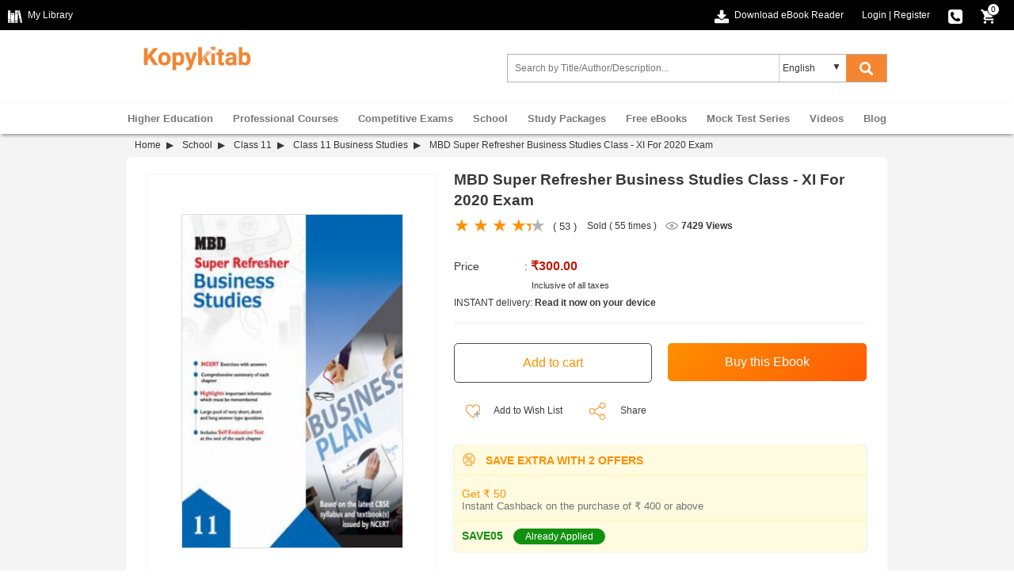

--- FILE ---
content_type: application/javascript
request_url: https://static.kopykitab.com/catalog/view/theme/new/resource/js/keyboard-unveil-cookie.js
body_size: 5050
content:
/*! jQuery uhindi keyboard */
var Vowel=new Array(123),VowelCombination=new Array(6),Consonant=new Array(123),ConsonantCombination=new Array(27),Symbol=new Array(60),VIRAM=1,VRU=2,RU=3,ZWJ=4,ZWNJ=5,language="Hindi";Symbol[32]=" ",Symbol[58]="ः",Symbol[48]="०",Symbol[49]="१",Symbol[50]="२",Symbol[51]="३",Symbol[52]="४",Symbol[53]="५",Symbol[54]="६",Symbol[55]="७",Symbol[56]="८",Symbol[57]="९",Vowel[97]="अ",Vowel[65]="आ",Vowel[105]="इ",Vowel[73]="ई",Vowel[117]="उ",Vowel[85]="ऊ",Vowel[82]="ऋ",Vowel[69]="ऍ",Vowel[101]="ए",Vowel[79]="ऑ",Vowel[111]="ओ",VowelCombination[0]=new Array(3),VowelCombination[0][0]=97,VowelCombination[0][1]=97,VowelCombination[0][2]="आ",VowelCombination[1]=new Array(3),VowelCombination[1][0]=101,VowelCombination[1][1]=101,VowelCombination[1][2]="ई",VowelCombination[2]=new Array(3),VowelCombination[2][0]=111,VowelCombination[2][1]=111,VowelCombination[2][2]="ऊ",VowelCombination[3]=new Array(3),VowelCombination[3][0]=82,VowelCombination[3][1]=85,VowelCombination[3][2]="ऋ",VowelCombination[4]=new Array(3),VowelCombination[4][0]=97,VowelCombination[4][1]=105,VowelCombination[4][2]="ऐ",VowelCombination[5]=new Array(3),VowelCombination[5][0]=97,VowelCombination[5][1]=117,VowelCombination[5][2]="औ",Consonant[94]="ँ",Consonant[77]="ं",Consonant[107]="क",Consonant[103]="ग",Consonant[106]="ज",Consonant[122]="झ",Consonant[84]="ट",Consonant[68]="ड",Consonant[78]="ण",Consonant[116]="त",Consonant[100]="द",Consonant[110]="न",Consonant[112]="प",Consonant[102]="फ",Consonant[98]="ब",Consonant[109]="म",Consonant[121]="य",Consonant[114]="र",Consonant[108]="ल",Consonant[76]="ळ",Consonant[118]="व",Consonant[119]="व",Consonant[115]="स",Consonant[120]="क्ष",Consonant[104]="ह",Consonant[97]="",Consonant[VIRAM]="्",Consonant[ZWJ]="‍",Consonant[ZWNJ]="‌",Consonant[65]="ा",Consonant[105]="ि",Consonant[73]="ी",Consonant[117]="ु",Consonant[85]="ू",Consonant[VRU]="ृ",Consonant[69]="ॅ",Consonant[101]="े",Consonant[79]="ॉ",Consonant[111]="ो",Consonant[75]="क़",Consonant[71]="ग़",Consonant[90]="ज़",Consonant[70]="फ़",Consonant[89]="य़",ConsonantCombination[0]=new Array(3),ConsonantCombination[0][0]=107,ConsonantCombination[0][1]=104,ConsonantCombination[0][2]="ख",ConsonantCombination[1]=new Array(3),ConsonantCombination[1][0]=103,ConsonantCombination[1][1]=104,ConsonantCombination[1][2]="घ",ConsonantCombination[2]=new Array(3),ConsonantCombination[2][0]=99,ConsonantCombination[2][1]=104,ConsonantCombination[2][2]="च",ConsonantCombination[3]=new Array(3),ConsonantCombination[3][0]=67,ConsonantCombination[3][1]=104,ConsonantCombination[3][2]="छ",ConsonantCombination[4]=new Array(3),ConsonantCombination[4][0]=84,ConsonantCombination[4][1]=104,ConsonantCombination[4][2]="ठ",ConsonantCombination[5]=new Array(3),ConsonantCombination[5][0]=68,ConsonantCombination[5][1]=104,ConsonantCombination[5][2]="ढ",ConsonantCombination[6]=new Array(3),ConsonantCombination[6][0]=116,ConsonantCombination[6][1]=104,ConsonantCombination[6][2]="थ",ConsonantCombination[7]=new Array(3),ConsonantCombination[7][0]=100,ConsonantCombination[7][1]=104,ConsonantCombination[7][2]="ध",ConsonantCombination[8]=new Array(3),ConsonantCombination[8][0]=112,ConsonantCombination[8][1]=104,ConsonantCombination[8][2]="फ",ConsonantCombination[9]=new Array(3),ConsonantCombination[9][0]=98,ConsonantCombination[9][1]=104,ConsonantCombination[9][2]="भ",ConsonantCombination[10]=new Array(3),ConsonantCombination[10][0]=115,ConsonantCombination[10][1]=104,ConsonantCombination[10][2]="श",ConsonantCombination[11]=new Array(3),ConsonantCombination[11][0]=83,ConsonantCombination[11][1]=104,ConsonantCombination[11][2]="ष",ConsonantCombination[12]=new Array(3),ConsonantCombination[12][0]=74,ConsonantCombination[12][1]=104,ConsonantCombination[12][2]="ज्ञ",ConsonantCombination[13]=new Array(3),ConsonantCombination[13][0]=97,ConsonantCombination[13][1]=97,ConsonantCombination[13][2]="ा",ConsonantCombination[14]=new Array(3),ConsonantCombination[14][0]=101,ConsonantCombination[14][1]=101,ConsonantCombination[14][2]="ी",ConsonantCombination[15]=new Array(3),ConsonantCombination[15][0]=111,ConsonantCombination[15][1]=111,ConsonantCombination[15][2]="ू",ConsonantCombination[16]=new Array(3),ConsonantCombination[16][0]=97,ConsonantCombination[16][1]=105,ConsonantCombination[16][2]="ै",ConsonantCombination[17]=new Array(3),ConsonantCombination[17][0]=97,ConsonantCombination[17][1]=117,ConsonantCombination[17][2]="ौ",ConsonantCombination[18]=new Array(3),ConsonantCombination[18][0]=78,ConsonantCombination[18][1]=71,ConsonantCombination[18][2]="ङ",ConsonantCombination[19]=new Array(3),ConsonantCombination[19][0]=78,ConsonantCombination[19][1]=89,ConsonantCombination[19][2]="ञ",ConsonantCombination[20]=new Array(3),ConsonantCombination[20][0]=75,ConsonantCombination[20][1]=104,ConsonantCombination[20][2]="ख़",ConsonantCombination[21]=new Array(3),ConsonantCombination[21][0]=68,ConsonantCombination[21][1]=68,ConsonantCombination[21][2]="ड़",ConsonantCombination[22]=new Array(3),ConsonantCombination[22][0]=68,ConsonantCombination[22][1]=72,ConsonantCombination[22][2]="ढ़",ConsonantCombination[23]=new Array(3),ConsonantCombination[23][0]=78,ConsonantCombination[23][1]=78,ConsonantCombination[23][2]="ऩ",ConsonantCombination[24]=new Array(3),ConsonantCombination[24][0]=82,ConsonantCombination[24][1]=82,ConsonantCombination[24][2]="ऱ",ConsonantCombination[25]=new Array(3),ConsonantCombination[25][0]=76,ConsonantCombination[25][1]=76,ConsonantCombination[25][2]="ऴ",ConsonantCombination[26]=new Array(3),ConsonantCombination[26][0]=106,ConsonantCombination[26][1]=104,ConsonantCombination[26][2]="झ";var prevkey=32,ppkey=32,hidden=!1,posChanged=!0,isEng=!1,previousConsonant=!1,previouspreviousConsonant=!1,pVowel=!1,pppC=!1,isHinLetter=!1;function ClearAllParameters(){prevkey=32,hidden=!1,posChanged=!0,previousConsonant=!1,previouspreviousConsonant=!1,pppC=!1,pVowel=!1,isHinLetter=!1}function changeCursor(n){n.createTextRange&&(n.cursorPos=document.selection.createRange().duplicate())}function GetVowelCombination(n,o){var a=0;for(a=0;a<VowelCombination.length;a++)if(VowelCombination[a][0]==n&&VowelCombination[a][1]==o)return VowelCombination[a][2]}function GetConsonantCombination(n,o){var a=0;for(a=0;a<ConsonantCombination.length;a++)if(ConsonantCombination[a][0]==n&&ConsonantCombination[a][1]==o)return ConsonantCombination[a][2]}function isLetter(n){return n>="a"&&n<="z"||n>="A"&&n<="Z"}function isDigit(n){return n>="0"&&n<="9"}var activeWord="",txtFieldTTHide=!1;function hideTxtBoxTT(){txtFieldTTHide||(hideTooltip("txtFieldInput"),txtFieldTTHide=!0)}function displayRelatedWords(n,o){switch(n){case"a":case"o":case"i":case"I":case"e":case"E":case"A":case"O":case"u":case"U":activeWord="";break;case"k":case"g":case"c":case"C":case"j":case"J":case"z":case"T":case"N":case"t":case"d":case"n":case"p":case"f":case"b":case"m":case"y":case"l":case"v":case"s":case"w":case"x":activeWord=n;break;case"h":case"G":case"Y":case"K":case"G":case"Z":case"H":case"F":case"S":case"r":case"D":case"L":activeWord+=n}displayInDiv(activeWord,o)}function displayInDiv(n,o){var a=document.getElementById(o);if(null!=a)switch(n){case"k":displayCombination(a,"k","&#x0915;");break;case"kh":displayCombination(a,"kh","&#x0916;");break;case"g":displayCombination(a,"g","&#x0917;");break;case"gh":displayCombination(a,n,"&#x0918;");break;case"c":displayAdditional(a,"ch","cha","Cha","&#x091A;","&#x091A;","&#x091B;");break;case"ch":displayCombination(a,"ch","&#x091A;");break;case"Ch":displayCombination(a,"Ch","&#x091B;");break;case"NG":displayCombination(a,n,"&#x0919;");break;case"j":displayAdditional(a,n,"za","Za","&#x091C;","&#x091D;","&#x095B;");break;case"z":displayCombination(a,n,"&#x091D;");break;case"NY":displayCombination(a,n,"&#x091E;");break;case"T":displayCombination(a,n,"&#x091F;");break;case"Th":displayCombination(a,n,"&#x0920;");break;case"D":displayCombination(a,n,"&#x0921;");break;case"Dh":displayCombination(a,n,"&#x0922;");break;case"N":displayCombination(a,n,"&#x0923;");break;case"t":displayAdditional(a,n,"Ta","Tha","&#x0924;","&#x091F;","&#x0920;");break;case"th":displayCombination(a,n,"&#x0925;");break;case"d":displayAdditional(a,n,"Da","Dha","&#x0926;","&#x0921;","&#x0922;");break;case"dh":displayCombination(a,n,"&#x0927;");break;case"n":displayAdditional(a,n,"Na","NNa","&#x0928;","&#x0923;","&#x0929;");break;case"p":displayCombination(a,n,"&#x092A;");break;case"f":displayCombination(a,n,"&#x092B;");break;case"b":displayCombination(a,n,"&#x092C;");break;case"bh":displayCombination(a,n,"&#x092D;");break;case"m":displayCombination(a,n,"&#x092E;");break;case"y":displayCombination(a,n,"&#x092F;");break;case"r":displayCombination(a,n,"&#x0930;");break;case"l":displayCombination(a,n,"&#x0932;");break;case"v":displayCombination(a,n,"&#x0935;");case"w":displayCombination(a,n,"&#x0935;");break;case"s":displayAdditional(a,n,"sha","Sha","&#x0938;","&#x0936;","&#x0937;");break;case"sh":displayCombination(a,n,"&#x0936;");break;case"Sh":displayCombination(a,n,"&#x0937;");break;case"h":displayCombination(a,n,"&#x0939;");break;case"L":displayCombination(a,n,"&#x0933;");break;case"kSh":case"x":displayCombination(a,n,"&#x0915;&#x094D;&#x0937;");break;case"Jh":displayCombination(a,n,"&#x091C;&#x094D;&#x091E;");break;case"tr":displayCombination(a,n,"&#x0924;&#x094D;&#x0930;");break;case"LL":displayCombination(a,n,"&#x0934;");break;case"K":displayCombination(a,n,"&#x0958;");break;case"Kh":displayCombination(a,n,"&#x0959;");break;case"G":displayCombination(a,n,"&#x095A;");break;case"Z":displayCombination(a,n,"&#x095B;");break;case"DD":displayCombination(a,n,"&#x095C;");break;case"DH":displayCombination(a,n,"&#x095D;");break;case"F":displayCombination(a,n,"&#x095E;");break;case"Y":displayCombination(a,n,"&#x095F;")}}function Get2DArray(n,o){for(var a=new Array(n),e=0;e<a.length;e++)a[e]=new Array(o);return a}function displayAdditional(n,o,a,e,t,i,s){var r=Get2DArray(17,2),C=GetNormalDisplayArray(o,t);r[0][0]=a,r[0][1]=i,r[1][0]=e,r[1][1]=s;for(var p=0;p<C.length;p++)r[p+2][0]=C[p][0],r[p+2][1]=C[p][1];displayArrayInTable(n,r)}function GetNormalDisplayArray(n,o){var a=Get2DArray(15,2);return a[0][0]=n,a[0][1]=o+"&#x094D;",a[1][0]=n+"a",a[1][1]=o,a[2][0]=n+"A",a[2][1]=o+"&#x093E;",a[3][0]=n+"e",a[3][1]=o+"&#x0947;",a[4][0]=n+"ai",a[4][1]=o+"&#x0948;",a[5][0]=n+"i",a[5][1]=o+"&#x093F;",a[6][0]=n+"I",a[6][1]=o+"&#x0940;",a[7][0]=n+"o",a[7][1]=o+"&#x094B;",a[8][0]=n+"au",a[8][1]=o+"&#x094C;",a[9][0]=n+"u",a[9][1]=o+"&#x0941;",a[10][0]=n+"U",a[10][1]=o+"&#x0942;",a[11][0]=n+"M",a[11][1]=o+"&#x0902;",a[12][0]=n+"~M",a[12][1]=o+"&#x0901;",a[13][0]=n+"^",a[13][1]=o+"&#x094D;&#x200D;",a[14][0]=n+"^^",a[14][1]=o+"&#x094D;&#x200C;",a}function displayCombination(n,o,a){displayArrayInTable(n,GetNormalDisplayArray(o,a))}function displaykh(n){n.innerHTML+="kh|kha|khi|khI|khe"}function displayArrayInTable(n,o){if(null!=n){null!=n.rows&&null!=n.rows.length&&n.rows.length>=2&&(n.deleteRow(1),n.deleteRow(0));var a=n.insertRow(0),e=a.insertCell(0);e.innerHTML="<span>"+o[0][1]+"</span>";for(var t=1;t<o.length;t++)(e=a.insertCell(t)).innerHTML="<span class='awSpan2'>"+o[t][1]+"</span>";(e=(a=n.insertRow(1)).insertCell(0)).innerHTML="<span>"+o[0][0]+"</span>";for(t=1;t<o.length;t++)(e=a.insertCell(t)).innerHTML="<span class='awSpan2'>"+o[t][0]+"</span>"}}function displayArray(n,o){var a="";2==o[0][0].length&&(a=" "),n.innerHTML+="<span>"+o[0][1]+"</span>";for(var e=1;e<o.length;e++)n.innerHTML+="<span class='awSpan2'>"+o[e][1]+a+"</span>";n.innerHTML+="<br>",n.innerHTML+="<span>"+o[0][0]+"</span>";for(e=1;e<o.length;e++)n.innerHTML+="<span class='awSpan2'>"+o[e][0]+"</span>";n.innerHTML+="<br>"}function GetKeyChar(n){var o=window.event?event:n;if(o.altKey||o.ctrlKey)return!0;var a=0;return null==(a=document.all?o.keyCode:o.which)&&(a=n.keyCode?n.keyCode:n.which),String.fromCharCode(a)}function HindiKeyBoard(){}var inputBoxIds=new Array,inputBoxCount=0;function GetNewKeyboard(n){GetNewKeyboard(n,"awTable")}function GetNewKeyboard(n,o){var a=new HindiKeyBoard;return a.prevkey=32,a.ppkey=32,a.hidden=!1,a.posChanged=!0,a.isEng=!1,a.previousConsonant=!1,a.previouspreviousConsonant=!1,a.pVowel=!1,a.pppC=!1,a.isHinLetter=!1,a.elemID=n,a.awTableId=o,a}function ClearAllParameters(n){n.prevkey=32,n.hidden=!1,n.posChanged=!0,n.previousConsonant=!1,n.previouspreviousConsonant=!1,n.pppC=!1,n.pVowel=!1,n.isHinLetter=!1}function positionChange(n,o){var a=document.layers?n.which:document.all?event.keyCode:document.getElementById?n.keyCode:0;if(null==a&&(a=n.keyCode?n.keyCode:n.which),123==a&&(o.isEng=!o.isEng,ClearAllParameters(o)),a>=37&&a<=40&&(o.posChanged=!0),8==a){o.previousConsonant=o.previouspreviousConsonant,o.previouspreviousConsonant=o.pppC,o.pppC=!1,o.isHinLetter&&ClearAllParameters(o);var e=document.getElementById(o.elemID);null!=e.value&&""!=e.value&&1!=e.value.length||ClearAllParameters(o)}}function change(n,o){var a=document.getElementById(o.elemID),e=0,t="",i=window.event?event:n;if(i.altKey||i.ctrlKey)return!0;var s,r=0,C=0,p=0;if(null==(r=document.all?i.keyCode:i.which)&&(r=n.keyCode?n.keyCode:n.which),r<32||r>=33&&r<=47||r>=59&&r<=64||r>=91&&r<=96&&94!=r||r>=123&&r<=127&&126!=r||r>255)return ClearAllParameters(o),!0;switch(s=String.fromCharCode(r),o.posChanged&&(o.prevkey=32,o.hidden=!1,p=0,o.previousConsonant=!1,o.previouspreviousConsonant=!1,o.pppC=!1),displayRelatedWords(s,o.awTableId),s){case"a":var l=GetConsonantCombination(o.prevkey,r),b=GetVowelCombination(o.prevkey,r);o.pVowel=!0,o.previousConsonant?(e=0,t=Consonant[r],o.isHinLetter=!0):void 0!==b?(o.previouspreviousConsonant?(e=0,t=l):(e--,t=b),o.isHinLetter=!1):(e=0,t=Vowel[r],o.isHinLetter=!1),o.pppC=o.previouspreviousConsonant,o.previouspreviousConsonant=o.previousConsonant,o.previousConsonant=!1,o.hidden=!1;break;case"e":case"i":case"o":case"u":case"A":case"I":case"U":case"O":case"E":l=GetConsonantCombination(o.prevkey,r),b=GetVowelCombination(o.prevkey,r);o.pVowel=!0,o.isHinLetter=!1,o.previousConsonant?(e=0,t=Consonant[r]):void 0!==b?o.previouspreviousConsonant?(o.prevkey!=r?e=0:e-=1,t=l):(e--,t=b):(e=0,t=Vowel[r]),o.pppC=o.previouspreviousConsonant,o.previouspreviousConsonant=o.previousConsonant,o.previousConsonant=!1,o.hidden=!1;break;case"R":o.previousConsonant?(e=0,t=Consonant[VRU]):(e=0,t=Vowel[r]),o.pppC=o.previouspreviousConsonant,o.previouspreviousConsonant=o.previousConsonant,o.previousConsonant=!1,o.hidden=!1,o.prevkey=r,o.pVowel=!0,o.isHinLetter=!1;break;case"~":e=0,t="~",o.pppC=o.previouspreviousConsonant,o.previouspreviousConsonant=o.previousConsonant,o.previousConsonant=!1,o.hidden=!1,prevchar=s,o.pVowel=!0,o.isHinLetter=!1;break;case"^":126==o.prevkey?(e-=1,t="^"):o.previousConsonant?t=Consonant[VIRAM]+Consonant[ZWJ]:o.prevkey==r?(e-=2,t=Consonant[VIRAM]+Consonant[ZWNJ]):t="^",o.pppC=o.previouspreviousConsonant,o.previouspreviousConsonant=o.previousConsonant,o.previousConsonant=!1,o.hidden=!1,prevchar=s,o.isHinLetter=!1;break;case"M":126!=o.prevkey?(e=0,t=Consonant[r]):(e-=1,t=Consonant[94]),o.pppC=o.previouspreviousConsonant,o.previouspreviousConsonant=o.previousConsonant,o.previousConsonant=!1,o.hidden=!1,prevchar=o.keychar,o.pVowel=!0,o.isHinLetter=!1;break;case" ":if(o.pVowel=!1,32==o.prevkey)return;e=0,t=Symbol[r],o.pppC=o.previouspreviousConsonant,o.previouspreviousConsonant=o.previousConsonant,o.previousConsonant=!1,o.hidden=!1,o.ppkey=o.prevkey,o.prevkey=r,o.isHinLetter=!1;break;default:l=GetConsonantCombination(o.prevkey,r);o.pVowel=!1,o.isHinLetter=!1,o.hidden?void 0!==l?(e=0,t=o.previouspreviousConsonant?Consonant[VIRAM]+l:l,ClearAllParameters(o),o.previouspreviousConsonant=!1,o.pppC=!1,o.previousConsonant=!0):void 0!==Consonant[r]?(e=0,t=o.previousConsonant&&!o.previouspreviousConsonant?Consonant[VIRAM]+Consonant[r]:Consonant[r],ClearAllParameters(o),o.pppC=o.previouspreviousConsonant,o.previouspreviousConsonant=o.previousConsonant,o.previousConsonant=!0,o.hidden=!1):(e=0,o.pppC=o.previouspreviousConsonant,o.previouspreviousConsonant=o.previousConsonant,o.previousConsonant=!1):void 0!==l?(e-=1,t=l,ClearAllParameters(o),o.pppC=o.previouspreviousConsonant,o.previouspreviousConsonant=!1,o.previousConsonant=!0):void 0!==Consonant[r]?(e=0,t=o.previousConsonant&&!o.previouspreviousConsonant?Consonant[VIRAM]+Consonant[r]:Consonant[r],ClearAllParameters(o),o.pppC=o.previouspreviousConsonant,o.previouspreviousConsonant=o.previousConsonant,o.previousConsonant=!0):void 0!==Symbol[r]?(e=0,t=Symbol[r],o.pppC=o.previouspreviousConsonant,o.previouspreviousConsonant=o.previousConsonant,o.previousConsonant=!1):(o.pppC=o.previouspreviousConsonant,o.previouspreviousConsonant=o.previousConsonant,o.previousConsonant=!0,o.hidden=!0)}if(o.ppkey=o.prevkey,o.prevkey=r,a.setSelectionRange){C=a.selectionStart;var u=a.value.substring(0,C+e),m=a.value.substring(C,a.value.length),c=a.scrollTop;p=void 0!==t?C+e+t.length:C+e,a.value=u+t+m,a.scrollTop=c,a.focus(),a.setSelectionRange(p,p)}else if(a.createTextRange&&a.cursorPos){var d=a.cursorPos;d.moveStart("character",e),d.text=" "==d.text.charAt(d.text.length-1)?t+" ":t,d.collapse(!1),d.scrollIntoView(!0)}else 0==e?a.value+=t:a.value=a.value.substring(0,a.value.length-1)+t;return a.focus(),o.posChanged=!1,!1}function processInput(n,o){return change(n,o)}function TextBoxInput(){}function TextAreaInput(){}function CreateHindiGTextBox(n){hinTextBoxObj=new TextBoxInput,hinTextBoxObj.Id=n,hinTextBoxObj.Name=n,hinTextBoxObj.Value="",hinTextBoxObj.Size=60,hinTextBoxObj.Help=!1,hinTextBoxObj.UseHinkhoj=!1,hinTextBoxObj.Logo=!1,CreateHindiTextBoxSelectedParam(hinTextBoxObj)}function CreateCustomHindiGTextBox(n,o,a){hinTextBoxObj=new TextBoxInput,hinTextBoxObj.Id=n,hinTextBoxObj.Name=n,hinTextBoxObj.Value=o,hinTextBoxObj.Size=a,hinTextBoxObj.Help=!1,hinTextBoxObj.UseHinkhoj=!1,hinTextBoxObj.Logo=!1,CreateHindiTextBoxSelectedParam(hinTextBoxObj)}function CreateHindiTextBox(n){CreateCustomHindiTextBox(n,"",60,!1)}function CreateCustomHindiTextBox(n,o,a,e){hinTextBoxObj=new TextBoxInput,hinTextBoxObj.Id=n,hinTextBoxObj.Name=n,hinTextBoxObj.Value=o,hinTextBoxObj.Size=a,hinTextBoxObj.Help=e,hinTextBoxObj.Logo=!!e,hinTextBoxObj.UseHinkhoj=!0,CreateHindiTextBoxSelectedParam(hinTextBoxObj)}function CreateHindiTextBoxSelectedParam(n){if(null!=n.Id){var o=n.Id+"_awTable";n.Id;n.UseHinkhoj&&(inputBoxIds[inputBoxCount]=GetNewKeyboard(n.Id,o)),n.UseHinkhoj&&inputBoxCount++}else alert("Error: Id can't be NULL")}function CreateHindiTextArea(n){CreateCustomHindiTextArea(n,"",50,3,!1)}function CreateCustomHindiTextArea(n,o,a,e,t){textAreaInpt=new TextAreaInput,textAreaInpt.Id=n,textAreaInpt.Name=n,textAreaInpt.Value=o,textAreaInpt.Cols=a,textAreaInpt.Rows=e,textAreaInpt.Help=t,textAreaInpt.UseHinkhoj=!0,CreateHindiTextAreaSelectedParam(textAreaInpt)}function CreateCustomHindiGTextArea(n,o,a,e){textAreaInpt=new TextAreaInput,textAreaInpt.Id=n,textAreaInpt.Name=n,textAreaInpt.Value=o,textAreaInpt.Cols=a,textAreaInpt.Rows=e,hinTextBoxObj.Help=!1,hinTextBoxObj.UseHinkhoj=!1,hinTextBoxObj.Logo=!1,CreateHindiTextAreaSelectedParam(textAreaInpt)}function CreateHindiTextAreaSelectedParam(n){if(null!=n.Id){var o=n.Id+"_awTable",a=n.Id+"_cbId";n.UseHinkhoj&&(inputBoxIds[inputBoxCount]=GetNewKeyboard(n.Id,o)),document.write("<textarea "),null!=n.Cols&&document.write(" cols='"+n.Cols+"'"),null!=n.Rows&&document.write(" rows='"+n.Rows+"'"),null!=n.Class&&document.write(" Class='"+n.Class+"'"),null!=n.Name&&document.write(" Name='"+n.Name+"'"),document.write(" id='"+n.Id+"' "),n.UseHinkhoj&&document.write(" onkeypress='if (!inputBoxIds["+inputBoxCount+"].isEng){ return processInput(event,inputBoxIds["+inputBoxCount+"]);} else {return true;}' onKeyUp='changeCursor(this);' onkeydown='positionChange(event,inputBoxIds["+inputBoxCount+"]);' onFocus='changeCursor(this);' onClick='changeCursor(this);'"),document.write(" >"),null!=n.Value&&document.write(n.Value),document.write("</textarea>"),n.UseHinkhoj||document.write('<input type="checkbox" id="'+a+'" onclick="javascript:checkboxClickHandler(\''+a+'\')" checked>Hindi-[<font color="green">Use <b>ALT-k</b> to change langauge</font>]</input>'),null!=n.Help&&n.Help&&document.write("<center><table width='100%' id='"+o+"' border='0' class='awDiv'></table></center>"),n.UseHinkhoj&&inputBoxCount++}else alert("Error: Id can't be NULL")}
/*! jQuery unveil (lazy load) */
!function(t){t.fn.unveil=function(i,e){function n(){var i=a.filter(function(){var i=t(this);if(!i.is(":hidden")){var e=o.scrollTop(),n=e+o.height(),r=i.offset().top,s=r+i.height();return s>=e-u&&n+u>=r}});r=i.trigger("unveil"),a=a.not(r)}var r,o=t(window),u=i||0,s=window.devicePixelRatio>1,l=s?"data-src-retina":"data-src",a=this;return this.one("unveil",function(){var t=this.getAttribute(l);t=t||this.getAttribute("data-src"),t&&(this.setAttribute("src",t),"function"==typeof e&&e.call(this))}),o.on("scroll.unveil resize.unveil lookup.unveil",n),n(),this}}(window.jQuery||window.Zepto);
/*! jQuery cookie */
jQuery.cookie=function(e,n,o){if(arguments.length>1&&(null===n||"object"!=typeof n)){if(o=jQuery.extend({},o),null===n&&(o.expires=-1),"number"==typeof o.expires){var t=o.expires,r=o.expires=new Date;r.setDate(r.getDate()+t)}return document.cookie=[encodeURIComponent(e),"=",o.raw?String(n):encodeURIComponent(String(n)),o.expires?"; expires="+o.expires.toUTCString():"",o.path?"; path="+o.path:"",o.domain?"; domain="+o.domain:"",o.secure?"; secure":""].join("")}var i,p=(o=n||{}).raw?function(e){return e}:decodeURIComponent;return(i=new RegExp("(?:^|; )"+encodeURIComponent(e)+"=([^;]*)").exec(document.cookie))?p(i[1]):null};


